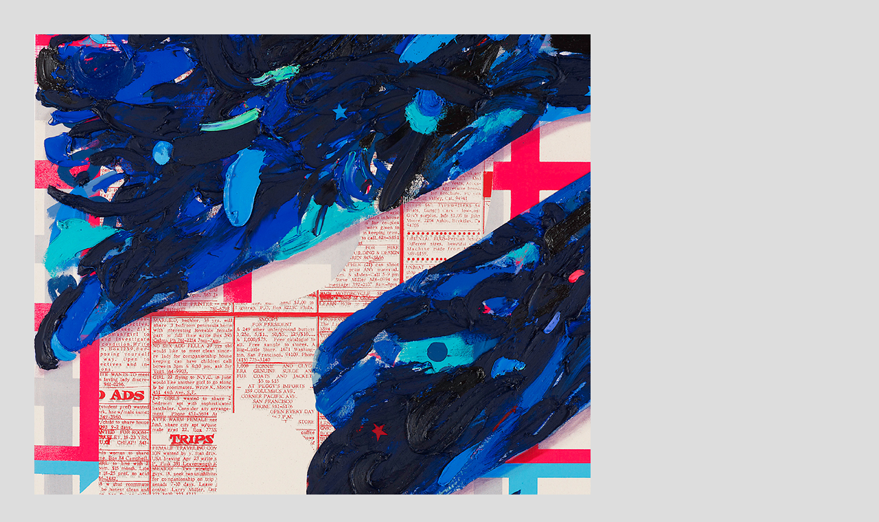

--- FILE ---
content_type: application/javascript
request_url: https://www.owenslaura.com/wp-content/themes/lauraowens/js/actions.js?ver=6.9
body_size: 1139
content:
var stylesheet_directory = "http://owenslaura.com/wp-content/themes/lauraowens";
var site_url = "http://owenslaura.com";

 

jQuery(document).ready( function() { 



	jQuery("a[href*='http://']:not([href*='"+location.hostname.replace("www.","")+"'])").addClass('externalLink').attr('target','_blank');			
	jQuery("a[href*='https://']:not([href*='"+location.hostname.replace("www.","")+"'])").addClass('externalLink').attr('target','_blank');			


	jQuery('#sidebar ul li ul').hide();

	jQuery('#sidebar ul li ul li.menu-selected').parent().show();
	jQuery('#sidebar ul li ul li.menu-selected').parent().parent().addClass('menu-selected');
	
	jQuery('#sidebar > ul > li').not('#sidebar > ul > li:first').click(function(){

		jQuery(this).parent().parent().find('li > ul').hide();
		jQuery(this).find('ul').show();
		jQuery(this).parent().children('li').removeClass('menu-selected');
		jQuery(this).addClass('menu-selected');
	});


/*
	jQuery('#menu-shows-more').click(function(){ 
		jQuery(this).hide();
		jQuery('#menu-shows-hide').show("blind", { direction: "vertical" }, 200);
	});

	jQuery('#menu-shows-less').click(function(){ 
		jQuery('#menu-shows-hide').hide("blind", { direction: "vertical" }, 200);
		jQuery.doTimeout( 201, function() {
			jQuery('#menu-shows-more').show("blind", { direction: "vertical" }, 200);
		});

	});
*/

/*
	jQuery("#install-shots-imgs img").mousemove(function(event) {	  
	  
	  var this_pos = jQuery(this).position();
	  
	  var arrow_height = this_pos.top + jQuery(this).height()/2 + 356;
	  
		if( (event.pageX-this_pos.left) < (jQuery(this).width()/2 + 280) ) {
		  jQuery('#install-mouse-over').css({'top':arrow_height, 'left':this_pos.left+10});
			jQuery('#install-shots-prev-link').show();
			jQuery('#install-shots-next-link').hide();
		}
		else {
		  jQuery('#install-mouse-over').css({'top':arrow_height, 'left':this_pos.left+jQuery(this).parent().parent().width()-68});
			jQuery('#install-shots-prev-link').hide();
			jQuery('#install-shots-next-link').show();
		}
	  
	});

	jQuery('#install-shots-imgs img').mouseenter(
		function() { 
		jQuery('#install-mouse-over').show();	
	});

	jQuery('#install-shots-imgs img').mouseleave(
		function() { 
		jQuery('#install-mouse-over').hide();	
	});

	jQuery("#install-shots-imgs img").click(function(event) {	  
	
	  var this_pos = jQuery(this).offset();
	
		if( (event.pageX-this_pos.left) < (jQuery(this).width()/2) )
			jQuery("#install-shots-imgs").cycle('prev');
		else {
			jQuery("#install-shots-imgs").cycle('next');
			//jQuery('#install-mouse-over').css({'top':arrow_height, 'left':this_pos.left+jQuery(this).width()+15});
		}
		
	});

*/

/*
	jQuery('#front-slideshow').cycle({
		random:	1,
		fx:     'fade', 
		speed:  'fast', 
		timeout: 5000
	});

*/


	jQuery('#install-shots-imgs').cycle({ 
		fx:     'fade', 
		speed:  'fast', 
		timeout: 0, 
		next:   '#install-shots-next-link', 
		prev:   '#install-shots-prev-link' 
	});



	jQuery('#piece-imgs').cycle({ 
		fx:     'fade', 
		speed:  'fast', 
		timeout: 0,
		after: pieceImgOnAfter,
		pager: '#piece-detail-thumbs',
	    pagerAnchorBuilder: function(idx, slide) { 
        	// return selector string for existing anchor 
        	return '#piece-detail-thumbs li:eq(' + idx + ') a'; 
    	} 
	});


	var starting = jQuery('#book-page-thumbs li').index(jQuery('#book-page-thumbs li.current'));
	
	jQuery('#book-imgs').cycle({ 
		fx:     'fade', 
		speed:  'fast', 
		timeout: 0,
		startingSlide: starting,
		after: bookImgOnAfter,
		nowrap: 1,
		next:	'#next',
		prev:	'#prev',
		pager: '#book-page-thumbs',
	    pagerAnchorBuilder: function(idx, slide) { 
        	// return selector string for existing anchor 
        	return '#book-page-thumbs li:eq(' + idx + ') a'; 
    	} 
	});

	jQuery('#book-page-thumbs li.current a').click();
	
/*	jQuery('#book-page-thumbs li a').click(function(){
      jQuery('#book-page-thumbs li a').parent().removeClass("current");
      jQuery(this).parent().addClass("current");
    });*/


	// piece detail thumb arrows 

	jQuery('#piece-detail-thumb-controls > a:last-child').click(function(e){
		e.preventDefault();
		var $nextThumb = jQuery('#piece-detail-thumbs > li.activeSlide').next('li');
		if($nextThumb.length<=0)
			$nextThumb = jQuery('#piece-detail-thumbs > li:first-child');		
		$nextThumb.find('a').trigger('click');
	});

	jQuery('#piece-detail-thumb-controls > a:first-child').click(function(e){
		e.preventDefault();
		var $prevThumb = jQuery('#piece-detail-thumbs > li.activeSlide').prev('li');
		if($prevThumb.length<=0)
			$prevThumb = jQuery('#piece-detail-thumbs > li:last-child');
		$prevThumb.find('a').trigger('click');
	});


});

function pieceImgOnAfter(curr,next,opts){

	if(jQuery('#piece-detail-thumbs li:eq('+opts.currSlide+')').hasClass('isnotdetail'))
		jQuery('#piece-info').addClass('isnotdetail');
	else
		jQuery('#piece-info').removeClass('isnotdetail');


	if(opts.currSlide==0)
		jQuery('#piece-detail-text').hide("fade", 50);
	else
		jQuery('#piece-detail-text').show("fade", 50);

}

function bookImgOnAfter(curr,next,opts){

	if(opts.currSlide+1 == opts.slideCount)
		jQuery('#next').hide();
	else
		jQuery('#next').show();

	if(opts.currSlide == 0)
		jQuery('#prev').hide();
	else
		jQuery('#prev').show();

		
	jQuery('#book-page-thumbs li a').parent().removeClass("current");
	jQuery('#book-page-thumbs li:eq(' + opts.currSlide + ')').addClass("current");


}